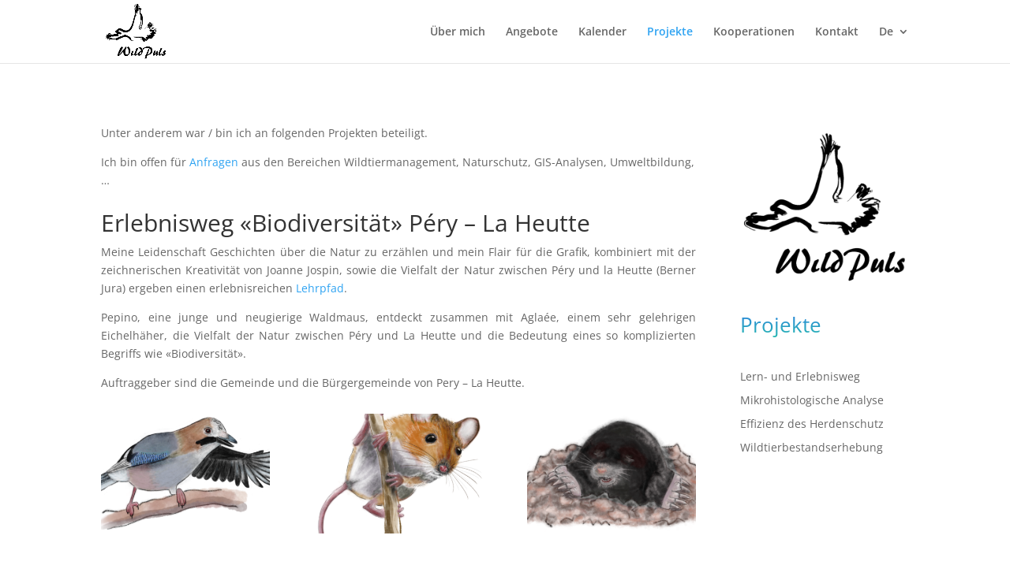

--- FILE ---
content_type: text/css
request_url: https://wildpuls.ch/wp-content/et-cache/809/et-core-unified-809.min.css?ver=1744763433
body_size: -59
content:
.vertical-menu nav ul li{width:100%;display:block}